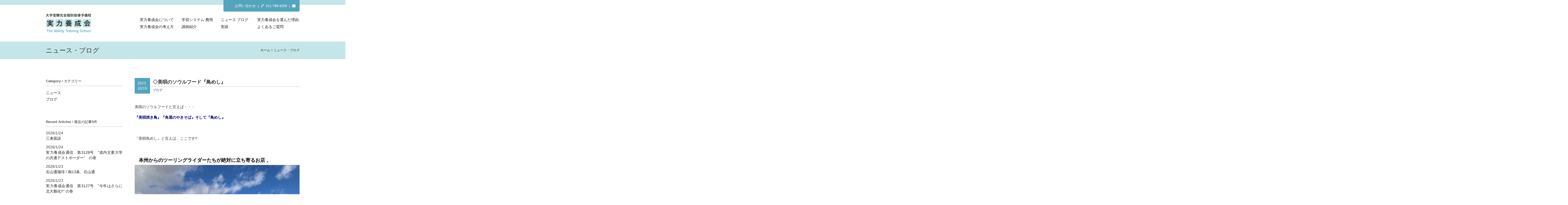

--- FILE ---
content_type: text/html; charset=UTF-8
request_url: http://jitsuryoku.jp/news/blog/100615
body_size: 6556
content:
<!DOCTYPE html>
<html lang="ja">
<head>
<meta charset="UTF-8" />
<meta name="viewport" content="width=1024, maximum-scale=1.0, user-scalable=yes">
	<meta name="description" content="">
	<title></title>
	<meta property="og:title" content="">
	<meta property="og:type" content="website">
	<meta property="og:description" content="">
	<meta property="og:url" content="http://jitsuryoku.jp/">
	<meta property="og:image" content="http://jitsuryoku.jp//images/og.jpg">
	<meta property="og:site_name" content="大学受験完全個別指導予備校　実力養成会">
	<meta property="og:locale" content="ja_JP">
<link rel="shortcut icon" href="http://jitsuryoku.jp/wp-content/themes/twentyten-child/images/icon.ico" >
<link rel="stylesheet" type="text/css" media="all" href="http://jitsuryoku.jp/wp-content/themes/twentyten-child/css/style.css" />
<link rel="stylesheet" type="text/css" media="all" href="http://jitsuryoku.jp/wp-content/themes/twentyten-child/css/font-awesome.min.css">
</head>

<body id="elm-1" class="post-template-default single single-post postid-100615 single-format-standard">
<div id="wrapper" class="hfeed">
	<div id="header">
		<div class="top_info">
			<span class="top_info_box">
				<div class="top_info_inner">
					<span class="head_con"><a href="/contact">お問い合わせ</a></span>&nbsp;&nbsp;|&nbsp;&nbsp;<i class="fa fa-phone fa-rotate-90"></i>&nbsp;&nbsp;011-788-4209&nbsp;&nbsp;|&nbsp;&nbsp;<a href="/contact"><i class="fa fa-envelope"></i></a>
				</div>
			<span>
		</div>
		<div class="layout_l">
			<a href="http://jitsuryoku.jp"><img src="http://jitsuryoku.jp/wp-content/themes/twentyten-child/images/header_rogo.png" alt="大学受験完全個別指導予備校 実力養成会　The Ability Training School" width="168" height="72"></a>
		</div>
		<div class="layout_r">
			<nav>
									<ul class="nav01">
						<li class="btnbox01"><a href="/about">実力養成会について</a></li>
						<li class="btnbox02"><a href="/system">学習システム&#183;費用</a></li>
						<li class="btnbox03"><a href="/news">ニュース&#183;ブログ</a></li>
						<li><a href="/reason">実力養成会を選んだ理由</a></li>
					</ul>
					<ul>
						<li class="btnbox01"><a href="/thinking">実力養成会の考え方</a></li>
						<li class="btnbox02"><a href="/teacher">講師紹介</a></li>
						<li class="btnbox03"><a href="/performance">実績</a></li>
						<li><a href="/question">よくあるご質問</a></li>
					</ul>
							</nav>
		</div>
	</div><!-- #header -->

	<div id="main">
	<div id="container" class="one-column">
		<div id="content" role="main">
			<div class="width_max_blue">
				<div class="content_heder">
					<div class="layout_l"><h1>ニュース・ブログ</h1></div>
					<div class="layout_r">
						<nav id="breadcrumbs">
							<ol>
							    <li itemscope="itemscope" itemtype="http://data-vocabulary.org/Breadcrumb">
							      <a itemprop="url" href="http://jitsuryoku.jp"><span itemprop="title">ホーム</span></a>
							    </li>
							    <li itemscope="itemscope" itemtype="http://data-vocabulary.org/Breadcrumb">
							      <span itemprop="title">ニュース・ブログ</span>
							    </li>
							</ol>
						</nav>
					</div>
				</div><!-- content_heder -->
			</div><!-- #width_max_blue -->
			<div id="news01">
				<div class="common_layout_l">
					
		<div id="primary" class="widget-area" role="complementary">
			<ul class="xoxo">

			<li class="widget-box">
				<h3 class="widget-title"><span>Category</span> / カテゴリー</h3>
				<ul>
									<li class="cat-item cat-item-2"><a href="http://jitsuryoku.jp/news/category/news" >ニュース</a>
</li>
	<li class="cat-item cat-item-1"><a href="http://jitsuryoku.jp/news/category/blog" >ブログ</a>
</li>
				</ul>
			</li>

			<li class="widget-box">
				<h3 class="widget-title"><span>Recent Articles</span> / 最近の記事5件</h3>
				<ul>
															<li class="widget-new">2026/1/24<br />
					<a href="http://jitsuryoku.jp/news/blog/137048">
					三者面談					</a></li>
										<li class="widget-new">2026/1/24<br />
					<a href="http://jitsuryoku.jp/news/news/137002">
					実力養成会通信　第3128号　&#8221;道内主要大学の共通テストボーダー&#8221;　の巻					</a></li>
										<li class="widget-new">2026/1/23<br />
					<a href="http://jitsuryoku.jp/news/blog/136994">
					石山通珈琲 / 南13条、石山通					</a></li>
										<li class="widget-new">2026/1/23<br />
					<a href="http://jitsuryoku.jp/news/news/136957">
					実力養成会通信　第3127号　&#8221;今年はさらに北大難化!!&#8221; の巻					</a></li>
										<li class="widget-new">2026/1/22<br />
					<a href="http://jitsuryoku.jp/news/news/136935">
					実力養成会通信　第3126号　&#8221;共通テスト受験後でも出願できます!!&#8221; の巻					</a></li>
														</ul>
			</li>


			<li id="archives" class="widget-container widget-box">
				<h3 class="widget-title"><span>Archive</span> / アーカイブ</h3>
				<ul>
					<select name="archive-dropdown" onChange='document.location.href=this.options[this.selectedIndex].value;'> 
					  <option value="">月を選択</option> 
					  	<option value='http://jitsuryoku.jp/news/date/2026/01'> 2026年1月 </option>
	<option value='http://jitsuryoku.jp/news/date/2025/12'> 2025年12月 </option>
	<option value='http://jitsuryoku.jp/news/date/2025/11'> 2025年11月 </option>
	<option value='http://jitsuryoku.jp/news/date/2025/10'> 2025年10月 </option>
	<option value='http://jitsuryoku.jp/news/date/2025/09'> 2025年9月 </option>
	<option value='http://jitsuryoku.jp/news/date/2025/08'> 2025年8月 </option>
	<option value='http://jitsuryoku.jp/news/date/2025/07'> 2025年7月 </option>
	<option value='http://jitsuryoku.jp/news/date/2025/06'> 2025年6月 </option>
	<option value='http://jitsuryoku.jp/news/date/2025/05'> 2025年5月 </option>
	<option value='http://jitsuryoku.jp/news/date/2025/04'> 2025年4月 </option>
	<option value='http://jitsuryoku.jp/news/date/2025/03'> 2025年3月 </option>
	<option value='http://jitsuryoku.jp/news/date/2025/02'> 2025年2月 </option>
	<option value='http://jitsuryoku.jp/news/date/2025/01'> 2025年1月 </option>
	<option value='http://jitsuryoku.jp/news/date/2024/12'> 2024年12月 </option>
	<option value='http://jitsuryoku.jp/news/date/2024/11'> 2024年11月 </option>
	<option value='http://jitsuryoku.jp/news/date/2024/10'> 2024年10月 </option>
	<option value='http://jitsuryoku.jp/news/date/2024/09'> 2024年9月 </option>
	<option value='http://jitsuryoku.jp/news/date/2024/08'> 2024年8月 </option>
	<option value='http://jitsuryoku.jp/news/date/2024/07'> 2024年7月 </option>
	<option value='http://jitsuryoku.jp/news/date/2024/06'> 2024年6月 </option>
	<option value='http://jitsuryoku.jp/news/date/2024/05'> 2024年5月 </option>
	<option value='http://jitsuryoku.jp/news/date/2024/04'> 2024年4月 </option>
	<option value='http://jitsuryoku.jp/news/date/2024/03'> 2024年3月 </option>
	<option value='http://jitsuryoku.jp/news/date/2024/02'> 2024年2月 </option>
	<option value='http://jitsuryoku.jp/news/date/2024/01'> 2024年1月 </option>
	<option value='http://jitsuryoku.jp/news/date/2023/12'> 2023年12月 </option>
	<option value='http://jitsuryoku.jp/news/date/2023/11'> 2023年11月 </option>
	<option value='http://jitsuryoku.jp/news/date/2023/10'> 2023年10月 </option>
	<option value='http://jitsuryoku.jp/news/date/2023/09'> 2023年9月 </option>
	<option value='http://jitsuryoku.jp/news/date/2023/08'> 2023年8月 </option>
	<option value='http://jitsuryoku.jp/news/date/2023/07'> 2023年7月 </option>
	<option value='http://jitsuryoku.jp/news/date/2023/06'> 2023年6月 </option>
	<option value='http://jitsuryoku.jp/news/date/2023/05'> 2023年5月 </option>
	<option value='http://jitsuryoku.jp/news/date/2023/04'> 2023年4月 </option>
	<option value='http://jitsuryoku.jp/news/date/2023/03'> 2023年3月 </option>
	<option value='http://jitsuryoku.jp/news/date/2023/02'> 2023年2月 </option>
	<option value='http://jitsuryoku.jp/news/date/2023/01'> 2023年1月 </option>
	<option value='http://jitsuryoku.jp/news/date/2022/12'> 2022年12月 </option>
	<option value='http://jitsuryoku.jp/news/date/2022/11'> 2022年11月 </option>
	<option value='http://jitsuryoku.jp/news/date/2022/10'> 2022年10月 </option>
	<option value='http://jitsuryoku.jp/news/date/2022/09'> 2022年9月 </option>
	<option value='http://jitsuryoku.jp/news/date/2022/08'> 2022年8月 </option>
	<option value='http://jitsuryoku.jp/news/date/2022/07'> 2022年7月 </option>
	<option value='http://jitsuryoku.jp/news/date/2022/06'> 2022年6月 </option>
	<option value='http://jitsuryoku.jp/news/date/2022/05'> 2022年5月 </option>
	<option value='http://jitsuryoku.jp/news/date/2022/04'> 2022年4月 </option>
	<option value='http://jitsuryoku.jp/news/date/2022/03'> 2022年3月 </option>
	<option value='http://jitsuryoku.jp/news/date/2022/02'> 2022年2月 </option>
	<option value='http://jitsuryoku.jp/news/date/2022/01'> 2022年1月 </option>
	<option value='http://jitsuryoku.jp/news/date/2021/12'> 2021年12月 </option>
	<option value='http://jitsuryoku.jp/news/date/2021/11'> 2021年11月 </option>
	<option value='http://jitsuryoku.jp/news/date/2021/10'> 2021年10月 </option>
	<option value='http://jitsuryoku.jp/news/date/2021/09'> 2021年9月 </option>
	<option value='http://jitsuryoku.jp/news/date/2021/08'> 2021年8月 </option>
	<option value='http://jitsuryoku.jp/news/date/2021/07'> 2021年7月 </option>
	<option value='http://jitsuryoku.jp/news/date/2021/06'> 2021年6月 </option>
	<option value='http://jitsuryoku.jp/news/date/2021/05'> 2021年5月 </option>
	<option value='http://jitsuryoku.jp/news/date/2021/04'> 2021年4月 </option>
	<option value='http://jitsuryoku.jp/news/date/2021/03'> 2021年3月 </option>
	<option value='http://jitsuryoku.jp/news/date/2021/02'> 2021年2月 </option>
	<option value='http://jitsuryoku.jp/news/date/2021/01'> 2021年1月 </option>
	<option value='http://jitsuryoku.jp/news/date/2020/12'> 2020年12月 </option>
	<option value='http://jitsuryoku.jp/news/date/2020/11'> 2020年11月 </option>
	<option value='http://jitsuryoku.jp/news/date/2020/10'> 2020年10月 </option>
	<option value='http://jitsuryoku.jp/news/date/2020/09'> 2020年9月 </option>
	<option value='http://jitsuryoku.jp/news/date/2020/08'> 2020年8月 </option>
	<option value='http://jitsuryoku.jp/news/date/2020/07'> 2020年7月 </option>
	<option value='http://jitsuryoku.jp/news/date/2020/06'> 2020年6月 </option>
	<option value='http://jitsuryoku.jp/news/date/2020/05'> 2020年5月 </option>
	<option value='http://jitsuryoku.jp/news/date/2020/04'> 2020年4月 </option>
	<option value='http://jitsuryoku.jp/news/date/2020/03'> 2020年3月 </option>
	<option value='http://jitsuryoku.jp/news/date/2020/02'> 2020年2月 </option>
	<option value='http://jitsuryoku.jp/news/date/2020/01'> 2020年1月 </option>
	<option value='http://jitsuryoku.jp/news/date/2019/12'> 2019年12月 </option>
	<option value='http://jitsuryoku.jp/news/date/2019/11'> 2019年11月 </option>
	<option value='http://jitsuryoku.jp/news/date/2019/10'> 2019年10月 </option>
	<option value='http://jitsuryoku.jp/news/date/2019/09'> 2019年9月 </option>
	<option value='http://jitsuryoku.jp/news/date/2019/08'> 2019年8月 </option>
	<option value='http://jitsuryoku.jp/news/date/2019/07'> 2019年7月 </option>
	<option value='http://jitsuryoku.jp/news/date/2019/06'> 2019年6月 </option>
	<option value='http://jitsuryoku.jp/news/date/2019/05'> 2019年5月 </option>
	<option value='http://jitsuryoku.jp/news/date/2019/04'> 2019年4月 </option>
	<option value='http://jitsuryoku.jp/news/date/2019/03'> 2019年3月 </option>
	<option value='http://jitsuryoku.jp/news/date/2019/02'> 2019年2月 </option>
	<option value='http://jitsuryoku.jp/news/date/2019/01'> 2019年1月 </option>
	<option value='http://jitsuryoku.jp/news/date/2018/12'> 2018年12月 </option>
	<option value='http://jitsuryoku.jp/news/date/2018/11'> 2018年11月 </option>
	<option value='http://jitsuryoku.jp/news/date/2018/10'> 2018年10月 </option>
	<option value='http://jitsuryoku.jp/news/date/2018/09'> 2018年9月 </option>
	<option value='http://jitsuryoku.jp/news/date/2018/08'> 2018年8月 </option>
	<option value='http://jitsuryoku.jp/news/date/2018/07'> 2018年7月 </option>
	<option value='http://jitsuryoku.jp/news/date/2018/06'> 2018年6月 </option>
	<option value='http://jitsuryoku.jp/news/date/2018/05'> 2018年5月 </option>
	<option value='http://jitsuryoku.jp/news/date/2018/04'> 2018年4月 </option>
	<option value='http://jitsuryoku.jp/news/date/2018/03'> 2018年3月 </option>
	<option value='http://jitsuryoku.jp/news/date/2018/02'> 2018年2月 </option>
	<option value='http://jitsuryoku.jp/news/date/2018/01'> 2018年1月 </option>
	<option value='http://jitsuryoku.jp/news/date/2017/12'> 2017年12月 </option>
	<option value='http://jitsuryoku.jp/news/date/2017/11'> 2017年11月 </option>
	<option value='http://jitsuryoku.jp/news/date/2017/10'> 2017年10月 </option>
	<option value='http://jitsuryoku.jp/news/date/2017/09'> 2017年9月 </option>
	<option value='http://jitsuryoku.jp/news/date/2017/08'> 2017年8月 </option>
	<option value='http://jitsuryoku.jp/news/date/2017/07'> 2017年7月 </option>
	<option value='http://jitsuryoku.jp/news/date/2017/06'> 2017年6月 </option>
	<option value='http://jitsuryoku.jp/news/date/2017/05'> 2017年5月 </option>
	<option value='http://jitsuryoku.jp/news/date/2017/04'> 2017年4月 </option>
	<option value='http://jitsuryoku.jp/news/date/2017/03'> 2017年3月 </option>
	<option value='http://jitsuryoku.jp/news/date/2017/02'> 2017年2月 </option>
	<option value='http://jitsuryoku.jp/news/date/2017/01'> 2017年1月 </option>
	<option value='http://jitsuryoku.jp/news/date/2016/12'> 2016年12月 </option>
	<option value='http://jitsuryoku.jp/news/date/2016/11'> 2016年11月 </option>
	<option value='http://jitsuryoku.jp/news/date/2016/10'> 2016年10月 </option>
	<option value='http://jitsuryoku.jp/news/date/2016/09'> 2016年9月 </option>
	<option value='http://jitsuryoku.jp/news/date/2016/08'> 2016年8月 </option>
	<option value='http://jitsuryoku.jp/news/date/2016/07'> 2016年7月 </option>
	<option value='http://jitsuryoku.jp/news/date/2016/06'> 2016年6月 </option>
	<option value='http://jitsuryoku.jp/news/date/2016/05'> 2016年5月 </option>
	<option value='http://jitsuryoku.jp/news/date/2016/04'> 2016年4月 </option>
	<option value='http://jitsuryoku.jp/news/date/2016/03'> 2016年3月 </option>
	<option value='http://jitsuryoku.jp/news/date/2016/02'> 2016年2月 </option>
	<option value='http://jitsuryoku.jp/news/date/2016/01'> 2016年1月 </option>
	<option value='http://jitsuryoku.jp/news/date/2015/12'> 2015年12月 </option>
	<option value='http://jitsuryoku.jp/news/date/2015/11'> 2015年11月 </option>
	<option value='http://jitsuryoku.jp/news/date/2015/10'> 2015年10月 </option>
	<option value='http://jitsuryoku.jp/news/date/2015/09'> 2015年9月 </option>
	<option value='http://jitsuryoku.jp/news/date/2015/08'> 2015年8月 </option>
	<option value='http://jitsuryoku.jp/news/date/2015/07'> 2015年7月 </option>
	<option value='http://jitsuryoku.jp/news/date/2015/06'> 2015年6月 </option>
	<option value='http://jitsuryoku.jp/news/date/2015/05'> 2015年5月 </option>
	<option value='http://jitsuryoku.jp/news/date/2015/04'> 2015年4月 </option>
					</select>
				</ul>
			</li>

			

					</ul>
		</div><!-- #primary .widget-area -->

				</div>

				<div class="common_layout_r">
					

				<div id="post-100615" class="post-100615 post type-post status-publish format-standard hentry category-blog">
					<div class="news_title">
						<p class="news_timebox">
							2023<br />
							10/15						</p>
						<h2 class="entry-title">◇美唄のソウルフード『鳥めし』</h2>
						<p class="news_cg">ブログ</p>
					</div>

					<div class="entry-content">
						<p>美唄のソウルフードと言えば・・・</p>
<p><strong><span style="color: #000080;">『美唄焼き鳥』『角屋のやきそば』そして『鳥めし』</span></strong></p>
<p>&nbsp;</p>
<p>『美唄鳥めし』と言えば、ここです!!</p>
<p>&nbsp;</p>
<h2><strong><span style="color: #000000;"> 本州からのツーリング</span></strong><strong><span style="color: #000000;">ライダーたちが絶対に立ち寄るお店</span></strong> 。</h2>
<p><a href="http://jitsuryoku.jp/wp-content/uploads/2023/10/CC0DCF0D-94F0-4A7D-AC1C-B728D2505485.jpeg"><img class="alignnone size-large wp-image-100616" src="http://jitsuryoku.jp/wp-content/uploads/2023/10/CC0DCF0D-94F0-4A7D-AC1C-B728D2505485-1024x768.jpeg" alt="" width="640" height="480" srcset="http://jitsuryoku.jp/wp-content/uploads/2023/10/CC0DCF0D-94F0-4A7D-AC1C-B728D2505485-1024x768.jpeg 1024w, http://jitsuryoku.jp/wp-content/uploads/2023/10/CC0DCF0D-94F0-4A7D-AC1C-B728D2505485-300x225.jpeg 300w, http://jitsuryoku.jp/wp-content/uploads/2023/10/CC0DCF0D-94F0-4A7D-AC1C-B728D2505485-768x576.jpeg 768w" sizes="(max-width: 640px) 100vw, 640px" /></a></p>
<p>お店、一番人気の<strong><span style="color: #000080;">『鳥めし＋塩ラーメン』</span></strong>セット。</p>
<p><a href="http://jitsuryoku.jp/wp-content/uploads/2023/10/02BB4739-9510-4376-8EB1-4BF11C9DB7FB.jpeg"><img class="alignnone size-large wp-image-100618" src="http://jitsuryoku.jp/wp-content/uploads/2023/10/02BB4739-9510-4376-8EB1-4BF11C9DB7FB-1024x768.jpeg" alt="" width="640" height="480" srcset="http://jitsuryoku.jp/wp-content/uploads/2023/10/02BB4739-9510-4376-8EB1-4BF11C9DB7FB-1024x768.jpeg 1024w, http://jitsuryoku.jp/wp-content/uploads/2023/10/02BB4739-9510-4376-8EB1-4BF11C9DB7FB-300x225.jpeg 300w, http://jitsuryoku.jp/wp-content/uploads/2023/10/02BB4739-9510-4376-8EB1-4BF11C9DB7FB-768x576.jpeg 768w" sizes="(max-width: 640px) 100vw, 640px" /></a></p>
<h1></h1>
<h1><strong><span style="color: #ff0000;">美唄っい!!</span></strong></h1>
<p>&nbsp;</p>
<p>いや、いや・・・・</p>
<p>&nbsp;</p>
<h1><strong><span style="color: #ff0000;">美味いっ!!</span></strong></h1>
<p>&nbsp;</p>
<p><a href="http://jitsuryoku.jp/wp-content/uploads/2023/10/6CF05F17-555A-49B9-ADD6-12B191BF7374-e1697180056417.jpeg"><img class="alignnone size-large wp-image-100617" src="http://jitsuryoku.jp/wp-content/uploads/2023/10/6CF05F17-555A-49B9-ADD6-12B191BF7374-e1697180056417-1024x768.jpeg" alt="" width="640" height="480" srcset="http://jitsuryoku.jp/wp-content/uploads/2023/10/6CF05F17-555A-49B9-ADD6-12B191BF7374-e1697180056417-1024x768.jpeg 1024w, http://jitsuryoku.jp/wp-content/uploads/2023/10/6CF05F17-555A-49B9-ADD6-12B191BF7374-e1697180056417-300x225.jpeg 300w, http://jitsuryoku.jp/wp-content/uploads/2023/10/6CF05F17-555A-49B9-ADD6-12B191BF7374-e1697180056417-768x576.jpeg 768w" sizes="(max-width: 640px) 100vw, 640px" /></a></p>
<p>&nbsp;</p>
<p><strong><span style="color: #ff00ff;">『感即動』</span></strong>と、言うことで、早速『美唄鳥めし』を作ってみました!!</p>
<p>&nbsp;</p>
<p><a href="http://jitsuryoku.jp/wp-content/uploads/2023/10/253D79EF-B5BD-41C3-82F0-E65BD8FF8C79.jpeg"><img class="alignnone size-large wp-image-100625" src="http://jitsuryoku.jp/wp-content/uploads/2023/10/253D79EF-B5BD-41C3-82F0-E65BD8FF8C79-1024x768.jpeg" alt="" width="640" height="480" srcset="http://jitsuryoku.jp/wp-content/uploads/2023/10/253D79EF-B5BD-41C3-82F0-E65BD8FF8C79-1024x768.jpeg 1024w, http://jitsuryoku.jp/wp-content/uploads/2023/10/253D79EF-B5BD-41C3-82F0-E65BD8FF8C79-300x225.jpeg 300w, http://jitsuryoku.jp/wp-content/uploads/2023/10/253D79EF-B5BD-41C3-82F0-E65BD8FF8C79-768x576.jpeg 768w" sizes="(max-width: 640px) 100vw, 640px" /></a></p>
<p><a href="http://jitsuryoku.jp/wp-content/uploads/2023/10/7CA8E77C-0B09-4DCB-B9B0-69D3A0E9EC41.jpeg"><img class="alignnone size-large wp-image-100631" src="http://jitsuryoku.jp/wp-content/uploads/2023/10/7CA8E77C-0B09-4DCB-B9B0-69D3A0E9EC41-1024x768.jpeg" alt="" width="640" height="480" srcset="http://jitsuryoku.jp/wp-content/uploads/2023/10/7CA8E77C-0B09-4DCB-B9B0-69D3A0E9EC41-1024x768.jpeg 1024w, http://jitsuryoku.jp/wp-content/uploads/2023/10/7CA8E77C-0B09-4DCB-B9B0-69D3A0E9EC41-300x225.jpeg 300w, http://jitsuryoku.jp/wp-content/uploads/2023/10/7CA8E77C-0B09-4DCB-B9B0-69D3A0E9EC41-768x576.jpeg 768w" sizes="(max-width: 640px) 100vw, 640px" /></a></p>
<p><a href="http://jitsuryoku.jp/wp-content/uploads/2023/10/E50704CD-7B7E-4469-83B9-751E8AD392E8-e1697185520142.jpeg"><img class="alignnone size-large wp-image-100626" src="http://jitsuryoku.jp/wp-content/uploads/2023/10/E50704CD-7B7E-4469-83B9-751E8AD392E8-e1697185520142-1024x768.jpeg" alt="" width="640" height="480" srcset="http://jitsuryoku.jp/wp-content/uploads/2023/10/E50704CD-7B7E-4469-83B9-751E8AD392E8-e1697185520142-1024x768.jpeg 1024w, http://jitsuryoku.jp/wp-content/uploads/2023/10/E50704CD-7B7E-4469-83B9-751E8AD392E8-e1697185520142-300x225.jpeg 300w, http://jitsuryoku.jp/wp-content/uploads/2023/10/E50704CD-7B7E-4469-83B9-751E8AD392E8-e1697185520142-768x576.jpeg 768w" sizes="(max-width: 640px) 100vw, 640px" /></a></p>
<p><a href="http://jitsuryoku.jp/wp-content/uploads/2023/10/4ED029D9-9EB4-451F-B28D-A8735F26BB9B-e1697185548710.jpeg"><img class="alignnone size-large wp-image-100627" src="http://jitsuryoku.jp/wp-content/uploads/2023/10/4ED029D9-9EB4-451F-B28D-A8735F26BB9B-e1697185548710-1024x768.jpeg" alt="" width="640" height="480" srcset="http://jitsuryoku.jp/wp-content/uploads/2023/10/4ED029D9-9EB4-451F-B28D-A8735F26BB9B-e1697185548710-1024x768.jpeg 1024w, http://jitsuryoku.jp/wp-content/uploads/2023/10/4ED029D9-9EB4-451F-B28D-A8735F26BB9B-e1697185548710-300x225.jpeg 300w, http://jitsuryoku.jp/wp-content/uploads/2023/10/4ED029D9-9EB4-451F-B28D-A8735F26BB9B-e1697185548710-768x576.jpeg 768w" sizes="(max-width: 640px) 100vw, 640px" /></a></p>
<p><a href="http://jitsuryoku.jp/wp-content/uploads/2023/10/A7E06424-DC1B-4D86-84BD-6826C3C00AE5.jpeg"><img class="alignnone size-large wp-image-100628" src="http://jitsuryoku.jp/wp-content/uploads/2023/10/A7E06424-DC1B-4D86-84BD-6826C3C00AE5-1024x768.jpeg" alt="" width="640" height="480" srcset="http://jitsuryoku.jp/wp-content/uploads/2023/10/A7E06424-DC1B-4D86-84BD-6826C3C00AE5-1024x768.jpeg 1024w, http://jitsuryoku.jp/wp-content/uploads/2023/10/A7E06424-DC1B-4D86-84BD-6826C3C00AE5-300x225.jpeg 300w, http://jitsuryoku.jp/wp-content/uploads/2023/10/A7E06424-DC1B-4D86-84BD-6826C3C00AE5-768x576.jpeg 768w" sizes="(max-width: 640px) 100vw, 640px" /></a></p>
<p><a href="http://jitsuryoku.jp/wp-content/uploads/2023/10/9C7D7900-19DC-4D34-BA55-874BF62B2021-e1697185594895.jpeg"><img class="alignnone size-large wp-image-100629" src="http://jitsuryoku.jp/wp-content/uploads/2023/10/9C7D7900-19DC-4D34-BA55-874BF62B2021-e1697185594895-1024x768.jpeg" alt="" width="640" height="480" srcset="http://jitsuryoku.jp/wp-content/uploads/2023/10/9C7D7900-19DC-4D34-BA55-874BF62B2021-e1697185594895-1024x768.jpeg 1024w, http://jitsuryoku.jp/wp-content/uploads/2023/10/9C7D7900-19DC-4D34-BA55-874BF62B2021-e1697185594895-300x225.jpeg 300w, http://jitsuryoku.jp/wp-content/uploads/2023/10/9C7D7900-19DC-4D34-BA55-874BF62B2021-e1697185594895-768x576.jpeg 768w" sizes="(max-width: 640px) 100vw, 640px" /></a></p>
<p><a href="http://jitsuryoku.jp/wp-content/uploads/2023/10/B392C546-F425-4D14-BC12-88FCCA85A635-e1697185622359.jpeg"><img class="alignnone size-large wp-image-100630" src="http://jitsuryoku.jp/wp-content/uploads/2023/10/B392C546-F425-4D14-BC12-88FCCA85A635-e1697185622359-1024x768.jpeg" alt="" width="640" height="480" srcset="http://jitsuryoku.jp/wp-content/uploads/2023/10/B392C546-F425-4D14-BC12-88FCCA85A635-e1697185622359-1024x768.jpeg 1024w, http://jitsuryoku.jp/wp-content/uploads/2023/10/B392C546-F425-4D14-BC12-88FCCA85A635-e1697185622359-300x225.jpeg 300w, http://jitsuryoku.jp/wp-content/uploads/2023/10/B392C546-F425-4D14-BC12-88FCCA85A635-e1697185622359-768x576.jpeg 768w" sizes="(max-width: 640px) 100vw, 640px" /></a></p>
<p><a href="http://jitsuryoku.jp/wp-content/uploads/2023/10/CDBE7F26-B3F9-419A-9796-BCF7E99D6A98.jpeg"><img class="alignnone size-large wp-image-100632" src="http://jitsuryoku.jp/wp-content/uploads/2023/10/CDBE7F26-B3F9-419A-9796-BCF7E99D6A98-1024x768.jpeg" alt="" width="640" height="480" srcset="http://jitsuryoku.jp/wp-content/uploads/2023/10/CDBE7F26-B3F9-419A-9796-BCF7E99D6A98-1024x768.jpeg 1024w, http://jitsuryoku.jp/wp-content/uploads/2023/10/CDBE7F26-B3F9-419A-9796-BCF7E99D6A98-300x225.jpeg 300w, http://jitsuryoku.jp/wp-content/uploads/2023/10/CDBE7F26-B3F9-419A-9796-BCF7E99D6A98-768x576.jpeg 768w" sizes="(max-width: 640px) 100vw, 640px" /></a></p>
<p><a href="http://jitsuryoku.jp/wp-content/uploads/2023/10/D45B691F-E02C-4B88-B8A8-BE7FA1B67584.jpeg"><img class="alignnone size-large wp-image-100633" src="http://jitsuryoku.jp/wp-content/uploads/2023/10/D45B691F-E02C-4B88-B8A8-BE7FA1B67584-1024x768.jpeg" alt="" width="640" height="480" srcset="http://jitsuryoku.jp/wp-content/uploads/2023/10/D45B691F-E02C-4B88-B8A8-BE7FA1B67584-1024x768.jpeg 1024w, http://jitsuryoku.jp/wp-content/uploads/2023/10/D45B691F-E02C-4B88-B8A8-BE7FA1B67584-300x225.jpeg 300w, http://jitsuryoku.jp/wp-content/uploads/2023/10/D45B691F-E02C-4B88-B8A8-BE7FA1B67584-768x576.jpeg 768w" sizes="(max-width: 640px) 100vw, 640px" /></a></p>
<p>炊きあがりました!!   よく混ぜ合わせます!!   皮は取り除いて、カリカリに焼いて食べます</p>
<p><a href="http://jitsuryoku.jp/wp-content/uploads/2023/10/3912485A-A514-4D54-8EF7-7079B932FA15-e1697189642776.jpeg"><img class="alignnone size-large wp-image-100667" src="http://jitsuryoku.jp/wp-content/uploads/2023/10/3912485A-A514-4D54-8EF7-7079B932FA15-e1697189642776-1024x768.jpeg" alt="" width="640" height="480" srcset="http://jitsuryoku.jp/wp-content/uploads/2023/10/3912485A-A514-4D54-8EF7-7079B932FA15-e1697189642776-1024x768.jpeg 1024w, http://jitsuryoku.jp/wp-content/uploads/2023/10/3912485A-A514-4D54-8EF7-7079B932FA15-e1697189642776-300x225.jpeg 300w, http://jitsuryoku.jp/wp-content/uploads/2023/10/3912485A-A514-4D54-8EF7-7079B932FA15-e1697189642776-768x576.jpeg 768w" sizes="(max-width: 640px) 100vw, 640px" /></a></p>
<p>おこげ・・・いい感じです!!</p>
<p><a href="http://jitsuryoku.jp/wp-content/uploads/2023/10/50903598-6D34-4B59-9F6C-F9DBF5198845-e1697189779532.jpeg"><img class="alignnone size-large wp-image-100669" src="http://jitsuryoku.jp/wp-content/uploads/2023/10/50903598-6D34-4B59-9F6C-F9DBF5198845-e1697189779532-1024x768.jpeg" alt="" width="640" height="480" srcset="http://jitsuryoku.jp/wp-content/uploads/2023/10/50903598-6D34-4B59-9F6C-F9DBF5198845-e1697189779532-1024x768.jpeg 1024w, http://jitsuryoku.jp/wp-content/uploads/2023/10/50903598-6D34-4B59-9F6C-F9DBF5198845-e1697189779532-300x225.jpeg 300w, http://jitsuryoku.jp/wp-content/uploads/2023/10/50903598-6D34-4B59-9F6C-F9DBF5198845-e1697189779532-768x576.jpeg 768w" sizes="(max-width: 640px) 100vw, 640px" /></a></p>
<p>実食です!!</p>
<p><a href="http://jitsuryoku.jp/wp-content/uploads/2023/10/4AE26010-8E34-41A0-BE7F-AF4DE4E28505.jpeg"><img class="alignnone size-large wp-image-100671" src="http://jitsuryoku.jp/wp-content/uploads/2023/10/4AE26010-8E34-41A0-BE7F-AF4DE4E28505-1024x768.jpeg" alt="" width="640" height="480" srcset="http://jitsuryoku.jp/wp-content/uploads/2023/10/4AE26010-8E34-41A0-BE7F-AF4DE4E28505-1024x768.jpeg 1024w, http://jitsuryoku.jp/wp-content/uploads/2023/10/4AE26010-8E34-41A0-BE7F-AF4DE4E28505-300x225.jpeg 300w, http://jitsuryoku.jp/wp-content/uploads/2023/10/4AE26010-8E34-41A0-BE7F-AF4DE4E28505-768x576.jpeg 768w" sizes="(max-width: 640px) 100vw, 640px" /></a></p>
<p><a href="http://jitsuryoku.jp/wp-content/uploads/2023/10/4E1C1A90-5507-45B9-8D26-162E1D6AB270.jpeg"><img class="alignnone size-large wp-image-100670" src="http://jitsuryoku.jp/wp-content/uploads/2023/10/4E1C1A90-5507-45B9-8D26-162E1D6AB270-1024x768.jpeg" alt="" width="640" height="480" srcset="http://jitsuryoku.jp/wp-content/uploads/2023/10/4E1C1A90-5507-45B9-8D26-162E1D6AB270-1024x768.jpeg 1024w, http://jitsuryoku.jp/wp-content/uploads/2023/10/4E1C1A90-5507-45B9-8D26-162E1D6AB270-300x225.jpeg 300w, http://jitsuryoku.jp/wp-content/uploads/2023/10/4E1C1A90-5507-45B9-8D26-162E1D6AB270-768x576.jpeg 768w" sizes="(max-width: 640px) 100vw, 640px" /></a></p>
<p>&nbsp;</p>
<p>美唄いっ!!</p>
<p>&nbsp;</p>
<p>いやいや・・・美味い!!</p>
<p>&nbsp;</p>
<p>ほくほく感、満載!!</p>
<p><a href="http://jitsuryoku.jp/wp-content/uploads/2023/10/B368D02F-4A7C-4B09-B610-B253129066E1.jpeg"><img class="alignnone size-large wp-image-100672" src="http://jitsuryoku.jp/wp-content/uploads/2023/10/B368D02F-4A7C-4B09-B610-B253129066E1-1024x768.jpeg" alt="" width="640" height="480" srcset="http://jitsuryoku.jp/wp-content/uploads/2023/10/B368D02F-4A7C-4B09-B610-B253129066E1-1024x768.jpeg 1024w, http://jitsuryoku.jp/wp-content/uploads/2023/10/B368D02F-4A7C-4B09-B610-B253129066E1-300x225.jpeg 300w, http://jitsuryoku.jp/wp-content/uploads/2023/10/B368D02F-4A7C-4B09-B610-B253129066E1-768x576.jpeg 768w" sizes="(max-width: 640px) 100vw, 640px" /></a></p>
<p>&nbsp;</p>
<h1><strong><span style="color: #ff0000;">名店&#8221;しらかば茶屋&#8221;さんの鳥めし　再現!!</span></strong></h1>
<p>&nbsp;</p>
<p>&nbsp;</p>
<p>とは言え、、、</p>
<p>【鳥めしを焚き上げるときの水の量】【鳥肉をもう少し小さく切る】</p>
<p>【玉ねぎをもっと多く】【もう少し、味を濃く】などの課題も見つかりました。</p>
<p>&nbsp;</p>
<p>次回、ここをしっかりと修正して再チャレンジします!!</p>
<p>&nbsp;</p>
<p>&nbsp;</p>
<p>&nbsp;</p>
<p>本日も、最後まで、読んでいただきありがとうございました。</p>
<p>&nbsp;</p>
<p>&nbsp;</p>
<p>&nbsp;</p>
											</div><!-- .entry-content -->

				</div><!-- #post-## -->

				
			<div id="comments">




</div><!-- #comments -->

				</div>
				<div class="page_n">
					<div class="wp-pagenavi clearfix">
						<div class="c_inner">
						    <p class="navileft">
						        <a href="http://jitsuryoku.jp/news/blog/100571" rel="prev"><span class="single_p01">&lt;</span> 前の記事へ</a>						    </p>
						    <p class="navitop">
						        <a href="http://jitsuryoku.jp/news">ニュース・ブログ一覧へ</a>
						    </p>
						    <p class="naviright">
						        <a href="http://jitsuryoku.jp/news/blog/100727" rel="next"><span class="single_p02">&gt;</span> 次の記事へ</a>						    </p>
					    </div>
					</div>
				</div>
			</div><!-- #news -->
		</div><!-- #content -->
	</div><!-- #container -->
	</div><!-- #main -->

	<div id="footer" role="contentinfo">
			<div class="width_max_blue">
				<div class="footer_inner">
					<div id="site-info">
						<ul class="foot_space">
							<li>実力養成会&emsp;<span>大学受験完全個別指導予備校</span>&emsp;&emsp;</li>
							<li>&#12306;060-0809&emsp;北海道札幌市北区北9条西4丁目&nbsp;キャッスルエルム203号室</li>
							<li>TEL&#12539;FAX&nbsp;011-788-4209&emsp;指導時間&nbsp;10:00-22:00（年中無休）</li>
						</ul>
					</div><!-- #site-info -->
					<div id="footernav">
						<nav>
							<ul class="nav01">
								<li><a href="/about">実力養成会について</a>&nbsp;|&nbsp;</li>
								<li><a href="/thinking">実力養成会の考え方</a>&nbsp;|&nbsp;</li>
								<li><a href="/system">学習システム&#183;費用</a>&nbsp;|&nbsp;</li>
								<li><a href="/teacher">講師紹介</a>&nbsp;|&nbsp;</li>
								<li><a href="/news">ニュース&#183;ブログ</a></li>
							</ul>
							<ul class="nav02">
								<li><a href="/performance">実績</a>&nbsp;|&nbsp;</li>
								<li><a href="/reason">実力養成会を選んだ理由</a>&nbsp;|&nbsp;</li>
								<li><a href="/question">よくあるご質問</a>&nbsp;|&nbsp;</li>
								<li><a href="/contact">お問い合わせ</a>&nbsp;|&nbsp;</li>
								<li><a href="/privacy">プライバシーポリシー</a></li>
							</ul>
						</nav>
					</div>
				</div>
			</div>

			<div id="site-generator">
				<ul>
					<li class="l"><small>2015&nbsp;&copy;&nbsp;Jitsuryoku-yousei-kai.</small></li>
					<li class="r"><a href="#elm-1"><i class="fa fa-angle-up"></i></a></li>
				</ul>
			</div><!-- #site-generator -->
	</div><!-- #footer -->

</div><!-- #wrapper -->

	<script type="text/javascript" src="http://jitsuryoku.jp/wp-content/themes/twentyten-child/js/jquery-1.11.2.js"></script>
	<script type="text/javascript" src="http://jitsuryoku.jp/wp-content/themes/twentyten-child/js/smooth-scroll.js"></script>
	<script type="text/javascript" src="http://jitsuryoku.jp/wp-content/themes/twentyten-child/js/acordion.js"></script>
	<script type="text/javascript" src="http://jitsuryoku.jp/wp-content/themes/twentyten-child/js/contact.js"></script>
	<script>
	  (function(i,s,o,g,r,a,m){i['GoogleAnalyticsObject']=r;i[r]=i[r]||function(){
	  (i[r].q=i[r].q||[]).push(arguments)},i[r].l=1*new Date();a=s.createElement(o),
	  m=s.getElementsByTagName(o)[0];a.async=1;a.src=g;m.parentNode.insertBefore(a,m)
	  })(window,document,'script','//www.google-analytics.com/analytics.js','ga');

	  ga('create', 'UA-62339566-1', 'auto');
	  ga('send', 'pageview');

	</script>
</body>
</html>
